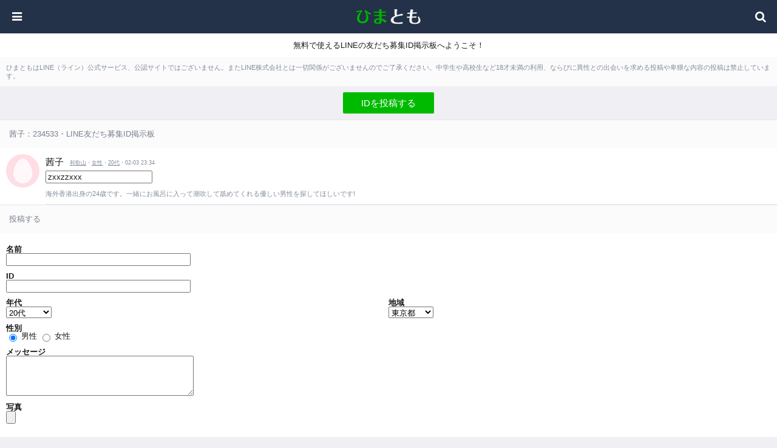

--- FILE ---
content_type: text/html; charset=UTF-8
request_url: https://dnfblog.com/view/234533/
body_size: 3593
content:
<!DOCTYPE html>
<html lang="ja">
	<head>
		<meta charset="utf-8">
		<meta name="format-detection" content="telephone=no">
		<meta name="viewport" content="width=device-width, initial-scale=1, maximum-scale=1, user-scalable=no">
		<title>茜子：234533 | ひまとも LINEの友だち募集ID掲示板</title>
		<meta name="description" content="茜子：234533。ひまともは、無料で使えるLINEの友だち募集ID掲示板です。" />
		<meta name="keywords" content="" />
		<link rel="stylesheet" href="/css/reset.css">
		<link rel="stylesheet" href="/css/styles.css">
		<link rel="stylesheet" href="//maxcdn.bootstrapcdn.com/font-awesome/4.5.0/css/font-awesome.min.css">
		<link rel="stylesheet" href="//fonts.googleapis.com/css?family=Open+Sans">
		<script type="text/javascript" src="//ajax.googleapis.com/ajax/libs/jquery/1.11.2/jquery.min.js"></script>
		<script type="text/javascript" src="/js/jquery.bottom-1.0.js"></script>
		<script type="text/javascript" src="/js/common.js"></script>
<script>
  (function(i,s,o,g,r,a,m){i['GoogleAnalyticsObject']=r;i[r]=i[r]||function(){
  (i[r].q=i[r].q||[]).push(arguments)},i[r].l=1*new Date();a=s.createElement(o),
  m=s.getElementsByTagName(o)[0];a.async=1;a.src=g;m.parentNode.insertBefore(a,m)
  })(window,document,'script','https://www.google-analytics.com/analytics.js','ga');

  ga('create', 'UA-72340924-3', 'auto');
  ga('send', 'pageview');

</script>
	</head>
<body>
	<header>
		<p id="logo"><a href="/" alt="ひまとも"><img src="/images/logo.png"></a></p>
		<button id="btnMenu"><i class="fa fa-bars" aria-hidden="true"></i></button>
		<button id="btnSearch"><i class="fa fa-search" aria-hidden="true"></i></button>
	</header>
	<section id="menu">
		<nav>
		<ul>
		<li><a href="/tos/"><i class="fa fa-file" aria-hidden="true"></i>利用規約<i class="fa fa-chevron-right" aria-hidden="true"></i></a></li>
		<li><a href=""><i class="fa fa-envelope" aria-hidden="true"></i>お問い合わせ<i class="fa fa-chevron-right" aria-hidden="true"></i></a></li>
		</ul>
		</nav>
	</section>

<section id="search">
<div>

<div class='tags'>
<h2>性別</h2>
<a href='/age/10代.html'>10代</a>
<a href='/age/20代.html'>20代</a>
<a href='/age/30代.html'>30代</a>
<a href='/age/40代.html'>40代</a>
<a href='/age/50代.html'>50代</a>
<a href='/age/60代.html'>60代以上</a>

</div>

<div class='tags'>
<h2>年齢</h2>
<a href='/sex/男性.html'>男性</a>
<a href='/sex/女性.html'>女性</a>
</div>

<div class='tags'>
<h2>地域</h2>
<a href='/place/全国.html'>全国</a>
<a href='/place/北海道.html'>北海道</a>
<a href='/place/青森.html'>青森</a>
<a href='/place/岩手.html'>岩手</a>
<a href='/place/宮城.html'>宮城</a>
<a href='/place/秋田.html'>秋田</a>
<a href='/place/山形.html'>山形</a>
<a href='/place/福島.html'>福島</a>
<a href='/place/茨城.html'>茨城</a>
<a href='/place/栃木.html'>栃木</a>
<a href='/place/群馬.html'>群馬</a>
<a href='/place/埼玉.html'>埼玉</a>
<a href='/place/千葉.html'>千葉</a>
<a href='/place/東京.html'>東京</a>
<a href='/place/神奈川.html'>神奈川</a>
<a href='/place/新潟.html'>新潟</a>
<a href='/place/富山.html'>富山</a>
<a href='/place/石川.html'>石川</a>
<a href='/place/福井.html'>福井</a>
<a href='/place/山梨.html'>山梨</a>
<a href='/place/長野.html'>長野</a>
<a href='/place/岐阜.html'>岐阜</a>
<a href='/place/静岡.html'>静岡</a>
<a href='/place/愛知.html'>愛知</a>
<a href='/place/三重.html'>三重</a>
<a href='/place/滋賀.html'>滋賀</a>
<a href='/place/京都.html'>京都</a>
<a href='/place/大阪.html'>大阪</a>
<a href='/place/兵庫.html'>兵庫</a>
<a href='/place/奈良.html'>奈良</a>
<a href='/place/和歌山.html'>和歌山</a>
<a href='/place/鳥取.html'>鳥取</a>
<a href='/place/島根.html'>島根</a>
<a href='/place/岡山.html'>岡山</a>
<a href='/place/広島.html'>広島</a>
<a href='/place/山口.html'>山口</a>
<a href='/place/徳島.html'>徳島</a>
<a href='/place/香川.html'>香川</a>
<a href='/place/愛媛.html'>愛媛</a>
<a href='/place/高知.html'>高知</a>
<a href='/place/福岡.html'>福岡</a>
<a href='/place/佐賀.html'>佐賀</a>
<a href='/place/長崎.html'>長崎</a>
<a href='/place/熊本.html'>熊本</a>
<a href='/place/大分.html'>大分</a>
<a href='/place/宮崎.html'>宮崎</a>
<a href='/place/鹿児島.html'>鹿児島</a>
<a href='/place/沖縄.html'>沖縄</a>
</div>

</div>
</section>
<p id="desc">無料で使えるLINEの友だち募集ID掲示板へようこそ！</p>
<p id="attention">ひまともはLINE（ライン）公式サービス、公認サイトではございません。またLINE株式会社とは一切関係がございませんのでご了承ください。中学生や高校生など18才未満の利用、ならびに異性との出会いを求める投稿や卑猥な内容の投稿は禁止しています。</p>
<div id="btnPost">
<a href="/post/" class="btn">IDを投稿する</a>
</div>
<section id="postList">
<h1>茜子：234533・LINE友だち募集ID掲示板</h1>

<article>
<div class="icon"><a href="/view/234533/"><img src="/images/user_woman.png"></a></div>
<div class="info">
<h2>茜子<span><a href="/place/和歌山.html">和歌山</a>・<a href="/sex/女性.html">女性</a>・<a href="/age/20代.html">20代</a>・02-03 23:34</span></h2>
<fomr><input type="text" value="zxxzzxxx" /></fomr>
<p>海外香港出身の24歳です。一緒にお風呂に入って潮吹して舐めてくれる優しい男性を探してほしいです!</p>
</div>
</article>

<script src='https://fam-ad.com/ad/js/fam-tagify.min.js'></script>
<div id= 'div_fam_async_209446_90'>
<script language='javascript'><!--
fam_js_async('https://fam-ad.com/ad', '_site=59025&_loc=209446&_mstype=90&_width=&_height=');
//--></script>
</div>


<h1>投稿する</h1>
<div class="dm_form">

<form action="/post/create/kakunin.php" method="post" enctype="multipart/form-data">

<table width="100%" border="0" cellspacing="5" cellpadding="0">
	<tr>
		<td colspan="2"><h5>名前</h5>
		<input name="name" type="text" id="name" size="36" /></td>
	</tr>
	<tr>
		<td colspan="2"><h5>ID</h5>
		<input name="kakaoid" type="text" id="line_id" size="36" />
		</td>
	</tr>
	<tr>
		<td width="50%" align="left" valign="top"><h5>年代</h5>
		<select name="age" id="age">
		<option value='10代'>10代</option><option value='20代' selected='selected'>20代</option><option value='30代'>30代</option><option value='40代'>40代</option><option value='50代'>50代</option><option value='60代以上'>60代以上</option></select></td>
		<td width="50%" align="left" valign="top"><h5>地域</h5>
		<select name="place" id="place">
		<option value='全国'>全国</option>
		<option value='北海道'>北海道</option>
		<option value='青森県'>青森県</option>
		<option value='岩手県'>岩手県</option>
		<option value='宮城県'>宮城県</option>
		<option value='秋田県'>秋田県</option>
		<option value='山形県'>山形県</option>
		<option value='福島県'>福島県</option>
		<option value='茨城県'>茨城県</option>
		<option value='栃木県'>栃木県</option>
		<option value='群馬県'>群馬県</option>
		<option value='埼玉県'>埼玉県</option>
		<option value='千葉県'>千葉県</option>
		<option value='東京都' selected='selected'>東京都</option>
		<option value='神奈川県'>神奈川県</option>
		<option value='新潟県'>新潟県</option>
		<option value='富山県'>富山県</option>
		<option value='石川県'>石川県</option>
		<option value='福井県'>福井県</option>
		<option value='山梨県'>山梨県</option>
		<option value='長野県'>長野県</option>
		<option value='岐阜県'>岐阜県</option>
		<option value='静岡県'>静岡県</option>
		<option value='愛知県'>愛知県</option>
		<option value='三重県'>三重県</option>
		<option value='滋賀県'>滋賀県</option>
		<option value='京都府'>京都府</option>
		<option value='大阪府'>大阪府</option>
		<option value='兵庫県'>兵庫県</option>
		<option value='奈良県'>奈良県</option>
		<option value='和歌山県'>和歌山県</option>
		<option value='鳥取県'>鳥取県</option>
		<option value='島根県'>島根県</option>
		<option value='岡山県'>岡山県</option>
		<option value='広島県'>広島県</option>
		<option value='山口県'>山口県</option>
		<option value='徳島県'>徳島県</option>
		<option value='香川県'>香川県</option>
		<option value='愛媛県'>愛媛県</option>
		<option value='高知県'>高知県</option>
		<option value='福岡県'>福岡県</option>
		<option value='佐賀県'>佐賀県</option>
		<option value='長崎県'>長崎県</option>
		<option value='熊本県'>熊本県</option>
		<option value='大分県'>大分県</option>
		<option value='宮崎県'>宮崎県</option>
		<option value='鹿児島県'>鹿児島県</option>
		<option value='沖縄県'>沖縄県</option>
		<option value='海外'>海外</option>
		</select></td>
	</tr>
<tr>
<td width="50%" align="left" valign="top">
<h5>性別</h5>
<input type="radio" name="sex" value="1" checked>
男性
<input type="radio" name="sex" value="2">
女性
</td>
<td width="50%" align="left" valign="top">

</tr>
<tr>
<td colspan="2"><h5>メッセージ</h5>
<textarea name="body" cols="36" rows="4" id="message"></textarea></td>
</tr>

<tr>
<td colspan="2"><h5>写真</h5>
<input type="file" name="photo" size="60"></td>
</tr>

</table>
<input type="submit" value="送信" class="submit_b">
</form>

</div>

	<h1>地域から探す</h1>
<div class='tags'>
	<a href='/place/全国.html'>全国</a>
	<a href='/place/北海道.html'>北海道</a>
	<a href='/place/青森.html'>青森</a>
	<a href='/place/岩手.html'>岩手</a>
	<a href='/place/宮城.html'>宮城</a>
	<a href='/place/秋田.html'>秋田</a>
	<a href='/place/山形.html'>山形</a>
	<a href='/place/福島.html'>福島</a>
	<a href='/place/茨城.html'>茨城</a>
	<a href='/place/栃木.html'>栃木</a>
	<a href='/place/群馬.html'>群馬</a>
	<a href='/place/埼玉.html'>埼玉</a>
	<a href='/place/千葉.html'>千葉</a>
	<a href='/place/東京.html'>東京</a>
	<a href='/place/神奈川.html'>神奈川</a>
	<a href='/place/新潟.html'>新潟</a>
	<a href='/place/富山.html'>富山</a>
	<a href='/place/石川.html'>石川</a>
	<a href='/place/福井.html'>福井</a>
	<a href='/place/山梨.html'>山梨</a>
	<a href='/place/長野.html'>長野</a>
	<a href='/place/岐阜.html'>岐阜</a>
	<a href='/place/静岡.html'>静岡</a>
	<a href='/place/愛知.html'>愛知</a>
	<a href='/place/三重.html'>三重</a>
	<a href='/place/滋賀.html'>滋賀</a>
	<a href='/place/京都.html'>京都</a>
	<a href='/place/大阪.html'>大阪</a>
	<a href='/place/兵庫.html'>兵庫</a>
	<a href='/place/奈良.html'>奈良</a>
	<a href='/place/和歌山.html'>和歌山</a>
	<a href='/place/鳥取.html'>鳥取</a>
	<a href='/place/島根.html'>島根</a>
	<a href='/place/岡山.html'>岡山</a>
	<a href='/place/広島.html'>広島</a>
	<a href='/place/山口.html'>山口</a>
	<a href='/place/徳島.html'>徳島</a>
	<a href='/place/香川.html'>香川</a>
	<a href='/place/愛媛.html'>愛媛</a>
	<a href='/place/高知.html'>高知</a>
	<a href='/place/福岡.html'>福岡</a>
	<a href='/place/佐賀.html'>佐賀</a>
	<a href='/place/長崎.html'>長崎</a>
	<a href='/place/熊本.html'>熊本</a>
	<a href='/place/大分.html'>大分</a>
	<a href='/place/宮崎.html'>宮崎</a>
	<a href='/place/鹿児島.html'>鹿児島</a>
	<a href='/place/沖縄.html'>沖縄</a>
</div>
	<h1>リンク</h1>
	<div class='tags'>
		<a href="https://nexo-stm.jp/">LINE SNS ID BBS</a>
	</div>
</section>
<section id="Footer">
	<a href="/">ひまとも LINEの友だち募集ID掲示板</a>
</section>

<script defer src="https://static.cloudflareinsights.com/beacon.min.js/vcd15cbe7772f49c399c6a5babf22c1241717689176015" integrity="sha512-ZpsOmlRQV6y907TI0dKBHq9Md29nnaEIPlkf84rnaERnq6zvWvPUqr2ft8M1aS28oN72PdrCzSjY4U6VaAw1EQ==" data-cf-beacon='{"version":"2024.11.0","token":"8b81b98cb3a744e6b074ade6d6f4ac9a","r":1,"server_timing":{"name":{"cfCacheStatus":true,"cfEdge":true,"cfExtPri":true,"cfL4":true,"cfOrigin":true,"cfSpeedBrain":true},"location_startswith":null}}' crossorigin="anonymous"></script>
</body>
</html>


--- FILE ---
content_type: text/css
request_url: https://dnfblog.com/css/styles.css
body_size: 1915
content:
/* CLEARFIX
------------------------------------------------------------------------------*/

#postList article:after {
	display: block;
	clear: both;
	height: 0;
	visibility: hidden;
	content: ".";
}

/* COMMON
------------------------------------------------------------------------------*/

body {
	background: #EFEFF4;
}

h1 {
	color: #787F8D;
	font-weight: normal;
	background: #FBFBFC;
	padding: 10px;
	border-top: 1px solid #F4F4F6;
}

button {
	cursor: pointer;
}

/* HEADER
------------------------------------------------------------------------------*/

body > header {
	position: fixed;
	top: 0;
	left: 0;
	height: 55px;
	width: 100%;
	background: #233149;
	z-index: 997;
}

#logo {
	width: 107px;
	height: 25px;
	padding: 15px 0;
	margin: 0 auto;
}

#logo img {
	width: 107px;
	height: 25px;
}

body > header button {
	position: absolute;
	top: 0;
	width: 55px;
	height: 55px;
	background: none;
	color: #FFF;
	font-size: 19px;
	line-height: 55px;
}

body > header button.selected {
	background: #364258;
}

#btnMenu {
	left: 0;
}

#btnSearch {
	right: 0;
}

#desc {
	line-height: 1.5;
	text-align: center;
	background: #FFF;
	padding: 10px;
	margin: 55px 0 0 0;
}

#attention {
	color: #828C99;
	font-size: 11px;
	line-height: 1.3;
	padding: 10px;
	background: #FBFBFC;
}

#btnPost {
	padding: 10px 0;
}

/* MENU, SEARCH
------------------------------------------------------------------------------*/

#menu,
#search {
	display: none;
}

#menu,
#search {
	position: fixed;
	top: 55px;
	left: 0;
	width: 100%;
	height: 100%;
	z-index: 998;
	background-color: #EFEFF4;
}

#search > div {
	width: 100%;
	height: 100%;
	padding: 5px 0 100px;
	overflow: scroll;
	box-sizing: border-box;
}

#menu {
	padding: 35px 0 0;
}

#menu ul {
	background: #FFF;
	border-top: 1px solid #E6E7EA;
	border-bottom: 1px solid #E6E7EA;
}

#menu li {
	border-bottom: 1px solid #E6E7EA;
}

#menu li:last-child {
	border-bottom: none;
}

#menu a {
	display: block;
	color: #191919;
	font-size: 15px;
	line-height: 45px;
	padding: 0 10px 0 20px;
}

#menu a i {
	color: #444F6B;
	margin: 0 10px 0 0;
}

#menu a i.fa-chevron-right {
	float: right;
	color: #C7C7CC;
	line-height: 45px;
}

/* POST LIST
------------------------------------------------------------------------------*/

h1 {
	color: #787F8D;
	font-weight: normal;
	line-height: 1.3;
	background: #FBFBFC;
	padding: 15px;
	border-top: 1px solid #E6E7EA;
}

article {
	position: relative;
	background: #FFF;
	padding: 10px 0 0 10px;
}

article .icon,
article .icon img {
	width: 55px;
	height: 55px;
}

article .icon {
	float: left;
}

article .icon img,
.post .icon img {
	border-radius: 50%;
}

article .info {
/* 	height: 60px; */
	padding: 5px 0 0;
	border-bottom: 1px solid #E6E7EA;
	margin: 0 0 0 65px;
}

article:last-child .info {
	border-bottom: none;
}

article .info h2 {
	font-size: 15px;
	font-weight: normal;
	margin: 0 0 5px;
}

article .info h2 span,
article .info h2 span a,
article .info p {
	color: #828C99;
}

article .info h2 span {
	display: inline-block;
	font-size: 9px;
	line-height: 15px;
	vertical-align: middle;
	margin: 0 0 0 10px;
}

article .info h2 span a {
	text-decoration: underline;
}

article .info p,
article time {
	font-size: 11px;
}

article .info p {
	line-height: 1.3;
/* 	padding: 0 50px 0 0; */
 	padding: 10px 0 10px 0; 

}

article time {
	position: absolute;
	top: 10px;
	right: 10px;
	color: #828C99;
}

article .btnOpen {
	position: absolute;
	bottom: 15px;
	right: 10px;
	width: 30px;
	height: 30px;
	background: #F0F2F6;
	border-radius: 2px;
	color: #B0B9C6;
	font-size: 16px;
}

article a.btnOpen {
	display: block;
	line-height: 30px;
	text-align: center;
}

article button i {
	line-height: 30px;
}

/* POST
------------------------------------------------------------------------------*/

.post,
.post > div {
	box-sizing: border-box;
	text-align: center;
}

.post {
	display: none;
	position: fixed;
	top: 0;
	left: 0;
	width: 100%;
	height: 100%;
	padding: 50px 30px;
	background: rgba(0, 0, 0, 0.5);
	z-index: 999;
}

@media(max-width:767px) {
	.post {
		cursor: pointer;
	}
}

.post > div {
	position: relative;
	width: 100%;
	height: 100%;
	background: #FFF;
	padding: 20px 0 0;
	border-radius: 3px;
}

.post .icon,
.post h2,
.post .info,
.post .profile {
	text-align: center;
}

.post .icon {
	display: inline-block;
	width: 90px;
	height: 90px;
	margin: 0 0 10px;
	float: none;
}

.post .icon img {
	width: 90px;
	height: 90px;
	vertical-align: bottom;
}

.post h2 {
	font-size: 18px;
	margin: 0 0 5px;
}

.post .info,
.post .info a {
	color: #828C99;;
}

.post .info {
	color: #828C99;
	font-size: 9px;
	margin: 0 0 10px;
	height: auto;
	padding: 0;
	border: none;
}

.post .info a {
	text-decoration: underline;
}

.post .valueID {
	text-align: center;
	margin: 0 0 10px;
}

.post .valueID dt {
	display: inline-block;
	width: 45px;
	height: 45px;
	color: #00B400;
	font-size: 9px;
	line-height: 45px;
	text-align: center;
	border: 1px solid #00B400;
	border-radius: 50%;
	margin: 0 10px 0 0;
}

.post .valueID dd {
	display: inline-block;
	line-height: 45px;
}

.post .profile {
	color: #828C99;
	font-size: 11px;
	line-height: 1.5;
	margin: 0 20px 10px;
}

.post ul {
	text-align: center;
	margin: 0 20px;
}

.post li {
	display: inline-block;
	margin: 0 3px 5px 0;
}

.post li a {
	display: block;
	background: #F0F2F6;
	border-radius: 2px;
	padding: 5px 7px;
	color: #828C99;
	font-size: 10px;
}

.post .btnReport {
	display: block;
	position: absolute;
	bottom: 0;
	color: #444F6B;
	font-size: 10px;
	text-align: center;
	width: 100%;
	height: 45px;
	padding: 10px 0 0;
	border-top: 1px solid #F0F0F0;
}

.post .btnReport i {
	font-size: 15px;
	margin: 0 0 5px;
}

.post .btnClose {
	position: absolute;
	top: 10px;
	right: 10px;
	background: none;
	color: #A1A7B5;
	font-size: 24px;
}

#loadMore {
	display: none;
	height: 100px;
	background: url(/images/loading.png) center center no-repeat;
	background-size: 32px auto;
}

/* NEW POST
------------------------------------------------------------------------------*/

#form > div {
	padding: 0 0 35px;
}

#form > div p {
	color: #5A5960;
	line-height: 1.5;
	margin: 20px 10px;
}

#errorList {
	list-style: disc inside;
	margin: 0 10px 20px;
}

#errorList li {
	font-weight: bold;
	line-height: 1.5;
}

#form > div p a {
	color: #191919;
	text-decoration: underline;
}

#form table,
#search > div > table {
	border-collapse: collapse;
	width: 100%;
	border-top: 1px solid #E6E7EA;
	margin: 0 0 10px;
}

#form th,
#form td ,
#search th,
#search td {
	vertical-align: middle;
	background: #FFF;
	border-bottom: 1px solid #E6E7EA;
}

#form th,
#search th {
	font-size: 15px;
	font-weight: normal;
	text-align: left;
	width: 100px;
	padding: 0 0 0 20px;
}

#form th i,
#search th i {
	color: #444F6B;
	margin: 0 10px 0 0;
}

#form td,
#search td {
	color: #787F8D;
	font-size: 12px;
	line-height: 1.5;
	padding: 15px 20px 15px 0;
}

#form input[type="text"],
#form textarea {
	font-size: 15px;
	width: 100%;
	box-sizing: border-box;
	border: none;
	padding: 7px 10px;
	background: #F0F2F6;
	border: none;
	-webkit-appearance: none;
	border-radius: 0;
}

#form textarea {
	color: #191919;
	line-height: 1.2;
	vertical-align: bottom;
	height: 100px;
	margin: 0;
}

table h2 {
	color: #191919;
	font-weight: normal;
	background: #FBFBFC;
	padding: 10px;
	margin: 0 0 10px;
	cursor: pointer;
}

table ul {
	display: none;
	margin: 0 0 5px;
}

table li {
	display: inline-block;
	margin: 0 0 5px;
}

#form input[type="file"] {
	display: none;
}

#form label {
	display: block;
	color: #FFF;
	text-align: center;
	width: 175px;
	background: #616F8A;
	padding: 7px 0;
	border-radius: 2px;
	cursor: pointer;
}

#form label span {
	font-size: 9px;
}

#form img {
	display: block;
	max-width: 200px;
	vertical-align: bottom;
	margin: 10px 0 0;
}

#btn,
.btn {
	color: #FFF;
	font-size: 15px;
	background: #00BA00;
	border-radius: 2px;
	width: 150px;
	padding: 10px 0;
	margin: 0 auto;
}

.btn {
	display: block;
	text-align: center;
}

.g-recaptcha {
	width: 304px;
	margin: 0 auto 10px;
}

/* TOS
------------------------------------------------------------------------------*/

#tos > div {
	color: #5A5960;
	padding: 20px 10px;
}

#tos > div p,
#tos > div li {
	line-height: 1.5;
}

#tos > div h2 {
	margin: 30px 0 20px;
}

#tos > div p,
#tos > div ul {
	margin: 0 0 20px;
}

#tos > div ul {
	list-style: disc inside;
}

#tos > div li {
	margin: 0 0 10px;
}

/* FAM
------------------------------------------------------------------------------*/

.fam img {
	width: 55px;
	height: 55px;
	border-radius: 50%;
	vertical-align: bottom;
}

.fam span {
	display: block;
	color: #828C99;
	font-size: 11px;
	line-height: 1.3;
	height: 55px;
	border-bottom: 1px solid #E6E7EA;
	padding: 0 10px 10px 0;
	margin: 0 0 0 65px;
}

.fam br {
	display: none;
}

#fam_masit_ol img {
	vertical-align: bottom;
}

.dm_form{
	background-color: #fff;
	padding: 10px;
}

.dm_form h5 {
	margin-top: 10px;
}

.submit_b {
    height: 24px;
    width: 100%;
    margin-top: 19px;
}

.tags h2{
	font-size: 120%;
	padding-top:15px;
}
.tags{
	margin:0 15px 0 15px;
}

.tags a{
	text-decoration: underline;	
	color: #828C99;
	padding:5px;
	line-height: 2; 
}

#Footer{
	text-decoration: none;
	text-align: center;
	background-color: #fff;
	padding:15px;
}
#Footer a{
	color: #828C99;
}

--- FILE ---
content_type: text/plain
request_url: https://www.google-analytics.com/j/collect?v=1&_v=j102&a=1213406866&t=pageview&_s=1&dl=https%3A%2F%2Fdnfblog.com%2Fview%2F234533%2F&ul=en-us%40posix&dt=%E8%8C%9C%E5%AD%90%EF%BC%9A234533%20%7C%20%E3%81%B2%E3%81%BE%E3%81%A8%E3%82%82%20LINE%E3%81%AE%E5%8F%8B%E3%81%A0%E3%81%A1%E5%8B%9F%E9%9B%86ID%E6%8E%B2%E7%A4%BA%E6%9D%BF&sr=1280x720&vp=1280x720&_u=IEBAAEABAAAAACAAI~&jid=1790597813&gjid=594861315&cid=1898373533.1762668536&tid=UA-72340924-3&_gid=1881854073.1762668536&_r=1&_slc=1&z=1372459697
body_size: -448
content:
2,cG-PSG44Q8BKZ

--- FILE ---
content_type: text/javascript
request_url: https://dnfblog.com/js/common.js
body_size: 413
content:
$(function() {

	$(document).on('click', '.post', function() {
		var pid = $(this).attr('data-pid');
		$('.post' + pid).hide();
	});

	$(document).on('click', '.post > div', function(event) {
		event.stopPropagation();
	});

	$(document).on('click', '#btnMenu', function() {
		if ($('#menu').css('display') == 'none') {
			$(this).addClass('selected');
			$('#btnSearch').removeClass('selected');
			$('#search').slideUp('normal', function() {
				$('#menu').slideDown();
			});
		} else {
			$('#menu').slideUp();
			$(this).removeClass('selected');
		}
	});

	$(document).on('click', 'article .btnOpen', function() {
		var pid = $(this).attr('data-pid');
		$('.post' + pid).show();
	});

	$(document).on('click', '.btnClose', function() {
		var pid = $(this).attr('data-pid');
		$('.post' + pid).hide();
	});

	$(document).on('click', '#btnSearch', function() {
		/*var wh = $(window).height();
		$('#search > div').height(wh - 45 - 55);*/
		if ($('#search').css('display') == 'none') {
			$(this).addClass('selected');
			$('#btnMenu').removeClass('selected');
			$('#menu').slideUp('normal', function() {
				$('#search').slideDown();
			});
		} else {
			$('#search').slideUp();
			$(this).removeClass('selected');
		}
	});

	$(document).on('click', '.btnDoSearch', function() {
		var age = $('.sage').val();
		var prefecture = $('.spref').val();
		var tags = $('.stags:checked').map(function() {
			return $(this).val();
		}).get();
		var url = '/search/?';
		if (age) {
			url += 'a=' + age + '&';
		}
		if (prefecture) {
			url += 'p=' + prefecture + '&';
		}
		if (tags.length > 0) {
			url += 'q=';
			for (var i = 0; i < tags.length; i++) {
				url += encodeURI(tags[i]) + '+';
			}
			url = url.substr(0, url.length - 1);
			url += '&';
		}
		url = url.substr(0, url.length - 1);
		location.href = url;
	});

	$('td h2').on("click", function() {
		$(this).next('ul').slideToggle();
		if($(this).children('i').attr('class') == 'fa fa-chevron-down' ) {
			$(this).children('i').attr('class','fa fa-chevron-up');
		} else {
			$(this).children('i').attr('class','fa fa-chevron-down');
		}
		return false;
	});

	$('input[type=file]').change(function() {
		var target = $(this).parent().parent().next();
		var file = $(this).prop('files')[0];
		if (!file.type.match('image.*')) {
			return;
		}
		var reader = new FileReader();
		reader.onload = function() {
			var img_src = $('<img>').attr('src', reader.result);
			$(target).html(img_src);
		}
		reader.readAsDataURL(file);
	});

});
